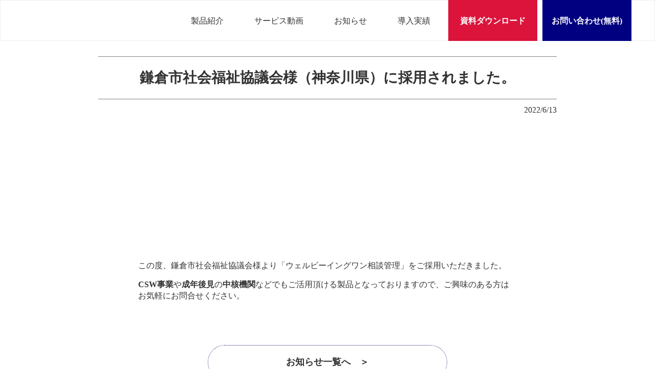

--- FILE ---
content_type: text/html;charset=utf-8
request_url: https://wellbeing-one.jp/news/kamakura-sodan
body_size: 56616
content:
<!DOCTYPE html>
<html lang>
<head><meta charset="utf-8">
<meta name="viewport" content="width=device-width, initial-scale=1">
<title>WELL-BEING ONEシリーズシリーズ｜お知らせ</title>
<link rel="preconnect" href="https://fonts.gstatic.com" crossorigin>
<meta name="generator" content="Studio.Design">
<meta name="robots" content="all">
<meta property="og:site_name" content="WELL-BEING ONEシリーズ">
<meta property="og:title" content="WELL-BEING ONEシリーズシリーズ｜お知らせ">
<meta property="og:image" content="https://storage.googleapis.com/production-os-assets/assets/093bf5cf-1b8e-4aed-8648-696bc08cd56e">
<meta property="og:description" content="「WELL-BEING ONEシリーズ」は、全国の社会福祉協議会様で実施される各種相談事業、成年後見事業、権利擁護事業に関する情報を一元管理できるソフトウェアです。パッケージ版、クラウドサービス各種をラインナップ。社協様向け業務支援システム導入実績No.1の株式会社ヴィンテージがお届けします。">
<meta property="og:type" content="website">
<meta name="description" content="「WELL-BEING ONEシリーズ」は、全国の社会福祉協議会様で実施される各種相談事業、成年後見事業、権利擁護事業に関する情報を一元管理できるソフトウェアです。パッケージ版、クラウドサービス各種をラインナップ。社協様向け業務支援システム導入実績No.1の株式会社ヴィンテージがお届けします。">
<meta property="twitter:card" content="summary_large_image">
<meta property="twitter:image" content="https://storage.googleapis.com/production-os-assets/assets/093bf5cf-1b8e-4aed-8648-696bc08cd56e">
<meta name="apple-mobile-web-app-title" content="WELL-BEING ONEシリーズシリーズ｜お知らせ">
<meta name="format-detection" content="telephone=no,email=no,address=no">
<meta name="chrome" content="nointentdetection">
<meta property="og:url" content="/news/kamakura-sodan">
<link rel="icon" type="image/png" href="https://storage.googleapis.com/production-os-assets/assets/fa61efdd-e2de-48f5-b16e-2b86278cb6ee" data-hid="2c9d455">
<link rel="apple-touch-icon" type="image/png" href="https://storage.googleapis.com/production-os-assets/assets/fa61efdd-e2de-48f5-b16e-2b86278cb6ee" data-hid="74ef90c"><link rel="modulepreload" as="script" crossorigin href="/_nuxt/entry.ad0d7850.js"><link rel="preload" as="style" href="/_nuxt/entry.71068e92.css"><link rel="prefetch" as="image" type="image/svg+xml" href="/_nuxt/close_circle.c7480f3c.svg"><link rel="prefetch" as="image" type="image/svg+xml" href="/_nuxt/round_check.0ebac23f.svg"><link rel="prefetch" as="script" crossorigin href="/_nuxt/LottieRenderer.b15d7598.js"><link rel="prefetch" as="script" crossorigin href="/_nuxt/error-404.65d10d0d.js"><link rel="prefetch" as="script" crossorigin href="/_nuxt/error-500.06022666.js"><link rel="stylesheet" href="/_nuxt/entry.71068e92.css"><style>.page-enter-active{transition:.6s cubic-bezier(.4,.4,0,1)}.page-leave-active{transition:.3s cubic-bezier(.4,.4,0,1)}.page-enter-from,.page-leave-to{opacity:0}</style><style>:root{--rebranding-loading-bg:#e5e5e5;--rebranding-loading-bar:#222}</style><style>.app[data-v-d12de11f]{align-items:center;flex-direction:column;height:100%;justify-content:center;width:100%}.title[data-v-d12de11f]{font-size:34px;font-weight:300;letter-spacing:2.45px;line-height:30px;margin:30px}</style><style>/*! * Font Awesome Free 6.4.2 by @fontawesome - https://fontawesome.com * License - https://fontawesome.com/license/free (Icons: CC BY 4.0, Fonts: SIL OFL 1.1, Code: MIT License) * Copyright 2023 Fonticons, Inc. */.fa-brands,.fa-solid{-moz-osx-font-smoothing:grayscale;-webkit-font-smoothing:antialiased;display:var(--fa-display,inline-block);font-style:normal;font-variant:normal;line-height:1;text-rendering:auto}.fa-solid{font-family:Font Awesome\ 6 Free;font-weight:900}.fa-brands{font-family:Font Awesome\ 6 Brands;font-weight:400}:host,:root{--fa-style-family-classic:"Font Awesome 6 Free";--fa-font-solid:normal 900 1em/1 "Font Awesome 6 Free";--fa-style-family-brands:"Font Awesome 6 Brands";--fa-font-brands:normal 400 1em/1 "Font Awesome 6 Brands"}@font-face{font-display:block;font-family:Font Awesome\ 6 Free;font-style:normal;font-weight:900;src:url(https://storage.googleapis.com/production-os-assets/assets/fontawesome/1629704621943/6.4.2/webfonts/fa-solid-900.woff2) format("woff2"),url(https://storage.googleapis.com/production-os-assets/assets/fontawesome/1629704621943/6.4.2/webfonts/fa-solid-900.ttf) format("truetype")}@font-face{font-display:block;font-family:Font Awesome\ 6 Brands;font-style:normal;font-weight:400;src:url(https://storage.googleapis.com/production-os-assets/assets/fontawesome/1629704621943/6.4.2/webfonts/fa-brands-400.woff2) format("woff2"),url(https://storage.googleapis.com/production-os-assets/assets/fontawesome/1629704621943/6.4.2/webfonts/fa-brands-400.ttf) format("truetype")}</style><style>.spinner[data-v-36413753]{animation:loading-spin-36413753 1s linear infinite;height:16px;pointer-events:none;width:16px}.spinner[data-v-36413753]:before{border-bottom:2px solid transparent;border-right:2px solid transparent;border-color:transparent currentcolor currentcolor transparent;border-style:solid;border-width:2px;opacity:.2}.spinner[data-v-36413753]:after,.spinner[data-v-36413753]:before{border-radius:50%;box-sizing:border-box;content:"";height:100%;position:absolute;width:100%}.spinner[data-v-36413753]:after{border-left:2px solid transparent;border-top:2px solid transparent;border-color:currentcolor transparent transparent currentcolor;border-style:solid;border-width:2px;opacity:1}@keyframes loading-spin-36413753{0%{transform:rotate(0deg)}to{transform:rotate(1turn)}}</style><style>.design-canvas__modal{height:100%;pointer-events:none;position:fixed;transition:none;width:100%;z-index:2}.design-canvas__modal:focus{outline:none}.design-canvas__modal.v-enter-active .studio-canvas,.design-canvas__modal.v-leave-active,.design-canvas__modal.v-leave-active .studio-canvas{transition:.4s cubic-bezier(.4,.4,0,1)}.design-canvas__modal.v-enter-active .studio-canvas *,.design-canvas__modal.v-leave-active .studio-canvas *{transition:none!important}.design-canvas__modal.isNone{transition:none}.design-canvas__modal .design-canvas__modal__base{height:100%;left:0;pointer-events:auto;position:fixed;top:0;transition:.4s cubic-bezier(.4,.4,0,1);width:100%;z-index:-1}.design-canvas__modal .studio-canvas{height:100%;pointer-events:none}.design-canvas__modal .studio-canvas>*{background:none!important;pointer-events:none}</style><style>.LoadMoreAnnouncer[data-v-4f7a7294]{height:1px;margin:-1px;overflow:hidden;padding:0;position:absolute;width:1px;clip:rect(0,0,0,0);border-width:0;white-space:nowrap}</style><style>.TitleAnnouncer[data-v-692a2727]{height:1px;margin:-1px;overflow:hidden;padding:0;position:absolute;width:1px;clip:rect(0,0,0,0);border-width:0;white-space:nowrap}</style><style>.publish-studio-style[data-v-c7690742]{transition:.4s cubic-bezier(.4,.4,0,1)}</style><style>.product-font-style[data-v-51f515bd]{transition:.4s cubic-bezier(.4,.4,0,1)}</style><style>@font-face{font-family:grandam;font-style:normal;font-weight:400;src:url(https://storage.googleapis.com/studio-front/fonts/grandam.ttf) format("truetype")}@font-face{font-family:Material Icons;font-style:normal;font-weight:400;src:url(https://storage.googleapis.com/production-os-assets/assets/material-icons/1629704621943/MaterialIcons-Regular.eot);src:local("Material Icons"),local("MaterialIcons-Regular"),url(https://storage.googleapis.com/production-os-assets/assets/material-icons/1629704621943/MaterialIcons-Regular.woff2) format("woff2"),url(https://storage.googleapis.com/production-os-assets/assets/material-icons/1629704621943/MaterialIcons-Regular.woff) format("woff"),url(https://storage.googleapis.com/production-os-assets/assets/material-icons/1629704621943/MaterialIcons-Regular.ttf) format("truetype")}.StudioCanvas{display:flex;height:auto;min-height:100dvh}.StudioCanvas>.sd{min-height:100dvh;overflow:clip}a,abbr,address,article,aside,audio,b,blockquote,body,button,canvas,caption,cite,code,dd,del,details,dfn,div,dl,dt,em,fieldset,figcaption,figure,footer,form,h1,h2,h3,h4,h5,h6,header,hgroup,html,i,iframe,img,input,ins,kbd,label,legend,li,main,mark,menu,nav,object,ol,p,pre,q,samp,section,select,small,span,strong,sub,summary,sup,table,tbody,td,textarea,tfoot,th,thead,time,tr,ul,var,video{border:0;font-family:sans-serif;line-height:1;list-style:none;margin:0;padding:0;text-decoration:none;-webkit-font-smoothing:antialiased;-webkit-backface-visibility:hidden;box-sizing:border-box;color:#333;transition:.3s cubic-bezier(.4,.4,0,1);word-spacing:1px}a:focus:not(:focus-visible),button:focus:not(:focus-visible),summary:focus:not(:focus-visible){outline:none}nav ul{list-style:none}blockquote,q{quotes:none}blockquote:after,blockquote:before,q:after,q:before{content:none}a,button{background:transparent;font-size:100%;margin:0;padding:0;vertical-align:baseline}ins{text-decoration:none}ins,mark{background-color:#ff9;color:#000}mark{font-style:italic;font-weight:700}del{text-decoration:line-through}abbr[title],dfn[title]{border-bottom:1px dotted;cursor:help}table{border-collapse:collapse;border-spacing:0}hr{border:0;border-top:1px solid #ccc;display:block;height:1px;margin:1em 0;padding:0}input,select{vertical-align:middle}textarea{resize:none}.clearfix:after{clear:both;content:"";display:block}[slot=after] button{overflow-anchor:none}</style><style>.sd{flex-wrap:nowrap;max-width:100%;pointer-events:all;z-index:0;-webkit-overflow-scrolling:touch;align-content:center;align-items:center;display:flex;flex:none;flex-direction:column;position:relative}.sd::-webkit-scrollbar{display:none}.sd,.sd.richText *{transition-property:all,--g-angle,--g-color-0,--g-position-0,--g-color-1,--g-position-1,--g-color-2,--g-position-2,--g-color-3,--g-position-3,--g-color-4,--g-position-4,--g-color-5,--g-position-5,--g-color-6,--g-position-6,--g-color-7,--g-position-7,--g-color-8,--g-position-8,--g-color-9,--g-position-9,--g-color-10,--g-position-10,--g-color-11,--g-position-11}input.sd,textarea.sd{align-content:normal}.sd[tabindex]:focus{outline:none}.sd[tabindex]:focus-visible{outline:1px solid;outline-color:Highlight;outline-color:-webkit-focus-ring-color}input[type=email],input[type=tel],input[type=text],select,textarea{-webkit-appearance:none}select{cursor:pointer}.frame{display:block;overflow:hidden}.frame>iframe{height:100%;width:100%}.frame .formrun-embed>iframe:not(:first-child){display:none!important}.image{position:relative}.image:before{background-position:50%;background-size:cover;border-radius:inherit;content:"";height:100%;left:0;pointer-events:none;position:absolute;top:0;transition:inherit;width:100%;z-index:-2}.sd.file{cursor:pointer;flex-direction:row;outline:2px solid transparent;outline-offset:-1px;overflow-wrap:anywhere;word-break:break-word}.sd.file:focus-within{outline-color:Highlight;outline-color:-webkit-focus-ring-color}.file>input[type=file]{opacity:0;pointer-events:none;position:absolute}.sd.icon,.sd.text{align-content:center;align-items:center;display:flex;flex-direction:row;justify-content:center;overflow:visible;overflow-wrap:anywhere;word-break:break-word}.material-icons{display:inline-block;font-family:Material Icons;font-size:24px;font-style:normal;font-weight:400;letter-spacing:normal;line-height:1;text-transform:none;white-space:nowrap;word-wrap:normal;direction:ltr;text-rendering:optimizeLegibility;-webkit-font-smoothing:antialiased}.sd.material-symbols{font-style:normal;font-variation-settings:"FILL" var(--symbol-fill,0),"wght" var(--symbol-weight,400)}.sd.material-symbols.font-loading{height:24px;opacity:0;overflow:hidden;width:24px}.sd.material-symbols-outlined{font-family:Material Symbols Outlined}.sd.material-symbols-rounded{font-family:Material Symbols Rounded}.sd.material-symbols-sharp{font-family:Material Symbols Sharp}.sd.material-symbols-weight-100{--symbol-weight:100}.sd.material-symbols-weight-200{--symbol-weight:200}.sd.material-symbols-weight-300{--symbol-weight:300}.sd.material-symbols-weight-400{--symbol-weight:400}.sd.material-symbols-weight-500{--symbol-weight:500}.sd.material-symbols-weight-600{--symbol-weight:600}.sd.material-symbols-weight-700{--symbol-weight:700}.sd.material-symbols-fill{--symbol-fill:1}a,a.icon,a.text{-webkit-tap-highlight-color:rgba(0,0,0,.15)}.fixed{z-index:2}.sticky{z-index:1}.button{transition:.4s cubic-bezier(.4,.4,0,1)}.button,.link{cursor:pointer}.submitLoading{opacity:.5!important;pointer-events:none!important}.richText{display:block;word-break:break-word}.richText [data-thread],.richText a,.richText blockquote,.richText em,.richText h1,.richText h2,.richText h3,.richText h4,.richText li,.richText ol,.richText p,.richText p>code,.richText pre,.richText pre>code,.richText s,.richText strong,.richText table tbody,.richText table tbody tr,.richText table tbody tr>td,.richText table tbody tr>th,.richText u,.richText ul{backface-visibility:visible;color:inherit;font-family:inherit;font-size:inherit;font-style:inherit;font-weight:inherit;letter-spacing:inherit;line-height:inherit;text-align:inherit}.richText p{display:block;margin:10px 0}.richText>p{min-height:1em}.richText img,.richText video{height:auto;max-width:100%;vertical-align:bottom}.richText h1{display:block;font-size:3em;font-weight:700;margin:20px 0}.richText h2{font-size:2em}.richText h2,.richText h3{display:block;font-weight:700;margin:10px 0}.richText h3{font-size:1em}.richText h4,.richText h5{font-weight:600}.richText h4,.richText h5,.richText h6{display:block;font-size:1em;margin:10px 0}.richText h6{font-weight:500}.richText [data-type=table]{overflow-x:auto}.richText [data-type=table] p{white-space:pre-line;word-break:break-all}.richText table{border:1px solid #f2f2f2;border-collapse:collapse;border-spacing:unset;color:#1a1a1a;font-size:14px;line-height:1.4;margin:10px 0;table-layout:auto}.richText table tr th{background:hsla(0,0%,96%,.5)}.richText table tr td,.richText table tr th{border:1px solid #f2f2f2;max-width:240px;min-width:100px;padding:12px}.richText table tr td p,.richText table tr th p{margin:0}.richText blockquote{border-left:3px solid rgba(0,0,0,.15);font-style:italic;margin:10px 0;padding:10px 15px}.richText [data-type=embed_code]{margin:20px 0;position:relative}.richText [data-type=embed_code]>.height-adjuster>.wrapper{position:relative}.richText [data-type=embed_code]>.height-adjuster>.wrapper[style*=padding-top] iframe{height:100%;left:0;position:absolute;top:0;width:100%}.richText [data-type=embed_code][data-embed-sandbox=true]{display:block;overflow:hidden}.richText [data-type=embed_code][data-embed-code-type=instagram]>.height-adjuster>.wrapper[style*=padding-top]{padding-top:100%}.richText [data-type=embed_code][data-embed-code-type=instagram]>.height-adjuster>.wrapper[style*=padding-top] blockquote{height:100%;left:0;overflow:hidden;position:absolute;top:0;width:100%}.richText [data-type=embed_code][data-embed-code-type=codepen]>.height-adjuster>.wrapper{padding-top:50%}.richText [data-type=embed_code][data-embed-code-type=codepen]>.height-adjuster>.wrapper iframe{height:100%;left:0;position:absolute;top:0;width:100%}.richText [data-type=embed_code][data-embed-code-type=slideshare]>.height-adjuster>.wrapper{padding-top:56.25%}.richText [data-type=embed_code][data-embed-code-type=slideshare]>.height-adjuster>.wrapper iframe{height:100%;left:0;position:absolute;top:0;width:100%}.richText [data-type=embed_code][data-embed-code-type=speakerdeck]>.height-adjuster>.wrapper{padding-top:56.25%}.richText [data-type=embed_code][data-embed-code-type=speakerdeck]>.height-adjuster>.wrapper iframe{height:100%;left:0;position:absolute;top:0;width:100%}.richText [data-type=embed_code][data-embed-code-type=snapwidget]>.height-adjuster>.wrapper{padding-top:30%}.richText [data-type=embed_code][data-embed-code-type=snapwidget]>.height-adjuster>.wrapper iframe{height:100%;left:0;position:absolute;top:0;width:100%}.richText [data-type=embed_code][data-embed-code-type=firework]>.height-adjuster>.wrapper fw-embed-feed{-webkit-user-select:none;-moz-user-select:none;user-select:none}.richText [data-type=embed_code_empty]{display:none}.richText ul{margin:0 0 0 20px}.richText ul li{list-style:disc;margin:10px 0}.richText ul li p{margin:0}.richText ol{margin:0 0 0 20px}.richText ol li{list-style:decimal;margin:10px 0}.richText ol li p{margin:0}.richText hr{border-top:1px solid #ccc;margin:10px 0}.richText p>code{background:#eee;border:1px solid rgba(0,0,0,.1);border-radius:6px;display:inline;margin:2px;padding:0 5px}.richText pre{background:#eee;border-radius:6px;font-family:Menlo,Monaco,Courier New,monospace;margin:20px 0;padding:25px 35px;white-space:pre-wrap}.richText pre code{border:none;padding:0}.richText strong{color:inherit;display:inline;font-family:inherit;font-weight:900}.richText em{font-style:italic}.richText a,.richText u{text-decoration:underline}.richText a{color:#007cff;display:inline}.richText s{text-decoration:line-through}.richText [data-type=table_of_contents]{background-color:#f5f5f5;border-radius:2px;color:#616161;font-size:16px;list-style:none;margin:0;padding:24px 24px 8px;text-decoration:underline}.richText [data-type=table_of_contents] .toc_list{margin:0}.richText [data-type=table_of_contents] .toc_item{color:currentColor;font-size:inherit!important;font-weight:inherit;list-style:none}.richText [data-type=table_of_contents] .toc_item>a{border:none;color:currentColor;font-size:inherit!important;font-weight:inherit;text-decoration:none}.richText [data-type=table_of_contents] .toc_item>a:hover{opacity:.7}.richText [data-type=table_of_contents] .toc_item--1{margin:0 0 16px}.richText [data-type=table_of_contents] .toc_item--2{margin:0 0 16px;padding-left:2rem}.richText [data-type=table_of_contents] .toc_item--3{margin:0 0 16px;padding-left:4rem}.sd.section{align-content:center!important;align-items:center!important;flex-direction:column!important;flex-wrap:nowrap!important;height:auto!important;max-width:100%!important;padding:0!important;width:100%!important}.sd.section-inner{position:static!important}@property --g-angle{syntax:"<angle>";inherits:false;initial-value:180deg}@property --g-color-0{syntax:"<color>";inherits:false;initial-value:transparent}@property --g-position-0{syntax:"<percentage>";inherits:false;initial-value:.01%}@property --g-color-1{syntax:"<color>";inherits:false;initial-value:transparent}@property --g-position-1{syntax:"<percentage>";inherits:false;initial-value:100%}@property --g-color-2{syntax:"<color>";inherits:false;initial-value:transparent}@property --g-position-2{syntax:"<percentage>";inherits:false;initial-value:100%}@property --g-color-3{syntax:"<color>";inherits:false;initial-value:transparent}@property --g-position-3{syntax:"<percentage>";inherits:false;initial-value:100%}@property --g-color-4{syntax:"<color>";inherits:false;initial-value:transparent}@property --g-position-4{syntax:"<percentage>";inherits:false;initial-value:100%}@property --g-color-5{syntax:"<color>";inherits:false;initial-value:transparent}@property --g-position-5{syntax:"<percentage>";inherits:false;initial-value:100%}@property --g-color-6{syntax:"<color>";inherits:false;initial-value:transparent}@property --g-position-6{syntax:"<percentage>";inherits:false;initial-value:100%}@property --g-color-7{syntax:"<color>";inherits:false;initial-value:transparent}@property --g-position-7{syntax:"<percentage>";inherits:false;initial-value:100%}@property --g-color-8{syntax:"<color>";inherits:false;initial-value:transparent}@property --g-position-8{syntax:"<percentage>";inherits:false;initial-value:100%}@property --g-color-9{syntax:"<color>";inherits:false;initial-value:transparent}@property --g-position-9{syntax:"<percentage>";inherits:false;initial-value:100%}@property --g-color-10{syntax:"<color>";inherits:false;initial-value:transparent}@property --g-position-10{syntax:"<percentage>";inherits:false;initial-value:100%}@property --g-color-11{syntax:"<color>";inherits:false;initial-value:transparent}@property --g-position-11{syntax:"<percentage>";inherits:false;initial-value:100%}</style><style>.snackbar[data-v-3129703d]{align-items:center;background:#fff;border:1px solid #ededed;border-radius:6px;box-shadow:0 16px 48px -8px rgba(0,0,0,.08),0 10px 25px -5px rgba(0,0,0,.11);display:flex;flex-direction:row;gap:8px;justify-content:space-between;left:50%;max-width:90vw;padding:16px 20px;position:fixed;top:32px;transform:translateX(-50%);-webkit-user-select:none;-moz-user-select:none;user-select:none;width:480px;z-index:9999}.snackbar.v-enter-active[data-v-3129703d],.snackbar.v-leave-active[data-v-3129703d]{transition:.4s cubic-bezier(.4,.4,0,1)}.snackbar.v-enter-from[data-v-3129703d],.snackbar.v-leave-to[data-v-3129703d]{opacity:0;transform:translate(-50%,-10px)}.snackbar .convey[data-v-3129703d]{align-items:center;display:flex;flex-direction:row;gap:8px;padding:0}.snackbar .convey .icon[data-v-3129703d]{background-position:50%;background-repeat:no-repeat;flex-shrink:0;height:24px;width:24px}.snackbar .convey .message[data-v-3129703d]{font-size:14px;font-style:normal;font-weight:400;line-height:20px;white-space:pre-line}.snackbar .convey.error .icon[data-v-3129703d]{background-image:url(/_nuxt/close_circle.c7480f3c.svg)}.snackbar .convey.error .message[data-v-3129703d]{color:#f84f65}.snackbar .convey.success .icon[data-v-3129703d]{background-image:url(/_nuxt/round_check.0ebac23f.svg)}.snackbar .convey.success .message[data-v-3129703d]{color:#111}.snackbar .button[data-v-3129703d]{align-items:center;border-radius:40px;color:#4b9cfb;display:flex;flex-shrink:0;font-family:Inter;font-size:12px;font-style:normal;font-weight:700;justify-content:center;line-height:16px;padding:4px 8px}.snackbar .button[data-v-3129703d]:hover{background:#f5f5f5}</style><style>a[data-v-c922c751]{align-items:center;border-radius:4px;bottom:20px;height:20px;justify-content:center;left:20px;perspective:300px;position:fixed;transition:0s linear;width:84px;z-index:2000}@media (hover:hover){a[data-v-c922c751]{transition:.4s cubic-bezier(.4,.4,0,1)}a[data-v-c922c751]:hover{height:32px;width:200px}}[data-v-c922c751] .custom-fill path{fill:var(--10d52ccb)}.fade-enter-active[data-v-c922c751],.fade-leave-active[data-v-c922c751]{transition:opacity .2s cubic-bezier(.4,.4,0,1)}.fade-enter[data-v-c922c751],.fade-leave-to[data-v-c922c751]{opacity:0}</style></head>
<body ><div id="__nuxt"><div><span></span><!----><!----></div></div><script type="application/json" id="__NUXT_DATA__" data-ssr="true">[["Reactive",1],{"data":2,"state":72,"_errors":73,"serverRendered":75,"path":76,"pinia":77},{"dynamicDatanews/kamakura-sodan":3},{"cover":4,"zCDw11ER":5,"A9uymg2F":24,"body":53,"title":54,"slug":55,"_meta":56,"_filter":67,"id":71},"https://storage.googleapis.com/studio-cms-assets/projects/XKOkQ9JPa4/s-1200x630_v-fms_webp_0da6745f-20b2-45d7-92a3-c1ff3e96f3b0.png",[6],{"title":7,"slug":8,"_meta":9,"_filter":22,"id":23},"お知らせ","news",{"project":10,"publishedAt":12,"createdAt":13,"order":14,"publishType":15,"schema":16,"uid":20,"updatedAt":21},{"id":11},"PlMv4d7zGmXUZlEKCpen",["Date","2020-09-18T05:33:20.000Z"],["Date","2020-09-18T03:20:00.000Z"],0,"draft",{"id":17,"key":18,"postType":19},"LpMp2aGyel1kLxMB5d40","zC6LDUBj","category","gO5j9ZgF",["Date","2021-03-08T07:03:53.000Z"],[],"69QstbyLf8raADcmHXRq",[25,40],{"title":26,"slug":27,"_meta":28,"_filter":38,"id":39},"導入実績","cases",{"project":29,"publishedAt":30,"createdAt":31,"order":14,"publishType":15,"schema":32,"uid":36,"updatedAt":37},{"id":11},["Date","2020-09-18T05:04:19.000Z"],["Date","2020-09-18T05:04:03.000Z"],{"id":33,"key":34,"postType":35},"S75NIkHIROSC716uAUlF","tags","blank","kvwh_d8M",["Date","2020-09-18T05:04:08.000Z"],[],"chjRUsKzaqLtbVFPGNVy",{"title":41,"slug":42,"_meta":43,"_filter":51,"id":52},"相談管理","soudancases",{"project":44,"publishedAt":45,"createdAt":46,"order":47,"publishType":15,"schema":48,"uid":49,"updatedAt":50},{"id":11},["Date","2020-09-18T03:24:43.000Z"],["Date","2020-09-18T03:24:26.000Z"],4,{"id":33,"key":34,"postType":35},"eJBInsYP",["Date","2020-09-18T03:24:43.000Z"],[],"hF0OZsqH9XMJaaJBzPyy","\u003Cp data-uid=\"WMsTOWFg\" data-time=\"1655094940201\">この度、鎌倉市社会福祉協議会様より「ウェルビーイングワン相談管理」をご採用いただきました。\u003C/p>\u003Cp data-uid=\"g_cwpqOO\" data-time=\"1607927870631\">\u003Cstrong>CSW事業\u003C/strong>や\u003Cstrong>成年後見\u003C/strong>の\u003Cstrong>中核機関\u003C/strong>などでもご活用頂ける製品となっておりますので、ご興味のある方はお気軽にお問合せください。\u003C/p>","鎌倉市社会福祉協議会様（神奈川県）に採用されました。","kamakura-sodan",{"project":57,"publishedAt":58,"createdAt":59,"order":60,"publishType":15,"schema":61,"uid":65,"updatedAt":66},{"id":11},["Date","2022-06-13T05:56:11.000Z"],["Date","2022-06-13T04:35:10.000Z"],229,{"id":62,"key":63,"postType":64},"wXUwEHIXMKFmCdCUOS2f","vuV6uQQ0","post","zBjje26j",["Date","2022-06-13T04:36:26.000Z"],[68,69,70],"A9uymg2F:kvwh_d8M","A9uymg2F:eJBInsYP","zCDw11ER:gO5j9ZgF","F99Mffm4KZy2lSjprvDt",{},{"dynamicDatanews/kamakura-sodan":74},null,true,"/news/kamakura-sodan",{"cmsContentStore":78,"indexStore":82,"projectStore":85,"productStore":106,"pageHeadStore":644},{"listContentsMap":79,"contentMap":80},["Map"],["Map",81,3],"vuV6uQQ0/kamakura-sodan",{"routeType":83,"host":84},"publish","wellbeing-one.jp",{"project":86},{"id":87,"name":88,"type":89,"customDomain":90,"iconImage":90,"coverImage":91,"displayBadge":92,"integrations":93,"snapshot_path":104,"snapshot_id":105,"recaptchaSiteKey":-1},"XKOkQ9JPa4","ウェルビーイングワン","web","","https://storage.googleapis.com/production-os-assets/assets/15bbf7ff-0b20-47e7-8cfe-788765f24a16",false,[94,96,99,101],{"integration_name":95,"code":90},"google-analytics",{"integration_name":97,"code":98},"google-tag-manager","GTM-NNJR57J",{"integration_name":100,"code":90},"search-console",{"integration_name":102,"code":103},"typesquare","1370350","https://storage.googleapis.com/studio-publish/projects/XKOkQ9JPa4/oWvDzBMJq6/","oWvDzBMJq6",{"product":107,"isLoaded":75,"selectedModalIds":641,"redirectPage":74,"isInitializedRSS":92,"pageViewMap":642,"symbolViewMap":643},{"breakPoints":108,"colors":115,"fonts":116,"head":153,"info":159,"pages":166,"resources":567,"symbols":570,"style":621,"styleVars":623,"enablePassword":92,"classes":637,"publishedUid":640},[109,112],{"maxWidth":110,"name":111},480,"mobile",{"maxWidth":113,"name":114},768,"tablet",[],[117,134,145,149,151],{"family":118,"subsets":119,"variants":122,"vendor":133},"Lato",[120,121],"latin","latin-ext",[123,124,125,126,127,128,129,130,131,132],"100","100italic","300","300italic","regular","italic","700","700italic","900","900italic","google",{"family":135,"subsets":136,"variants":142,"vendor":133},"Roboto",[137,138,139,140,120,141,121],"greek-ext","cyrillic","greek","vietnamese","cyrillic-ext",[123,124,125,126,127,128,143,144,129,130,131,132],"500","500italic",{"family":146,"subsets":147,"variants":148,"vendor":133},"Domine",[120,121],[127,129],{"family":150,"vendor":102},"UD新ゴNT M JIS2004",{"family":152,"vendor":102},"UD新丸ゴ DB JIS2004",{"favicon":154,"meta":155,"title":158},"https://storage.googleapis.com/production-os-assets/assets/90e08964-cde5-4c36-bc1f-cd4f2ba39426",{"description":156,"og:image":157},"「WELL-BEING ONEシリーズ」は、全国の社会福祉協議会様で実施される各種相談事業、成年後見事業、権利擁護事業に関する情報を一元管理できるソフトウェアです。パッケージ版、クラウドサービス各種をラインナップ。社協様向け業務支援システム導入実績No.1の株式会社ヴィンテージがお届けします。","https://storage.googleapis.com/production-os-assets/assets/e44b5ddb-80da-482d-864a-83cf731e9464","WELL-BEING ONEシリーズ",{"baseWidth":160,"created_at":161,"screen":162,"type":89,"updated_at":164,"version":165},1280,1518591100346,{"height":163,"isAutoHeight":92,"width":160,"workingState":92},600,1518792996878,"4.1.7",[167,182,190,196,205,215,225,234,244,255,266,277,288,299,309,320,330,340,350,360,370,380,385,389,393,403,411,419,426,432,438,444,450,456,462,468,474,480,486,492,498,504,510,516,522,526,530,536,547,558],{"head":168,"id":173,"type":174,"uuid":175,"symbolIds":176},{"favicon":169,"meta":170,"title":172},"https://storage.googleapis.com/production-os-assets/assets/2e2d2593-6240-4d22-b60a-165ce32be47a",{"description":156,"og:image":171},"https://storage.googleapis.com/production-os-assets/assets/808bb568-72cb-4d7a-a1dc-cda670fd571f","WELL-BEING ONEシリーズトップページ","/","page","deec0c23-beee-4db6-8ec9-3c50a38502f3",[177,178,179,180,181],"ceab4de5-7d16-40f0-9c6c-bbbc6c7a452b","a10a8cc4-523f-42be-baa9-f3906556ede7","0bc0add2-2abb-48df-9f7a-aafa91d23946","8c4f1893-f6e3-42e5-9a9c-c815142d74bb","7f999b96-7070-488a-9579-5e0ab8a9731a",{"head":183,"id":8,"type":174,"uuid":188,"symbolIds":189},{"favicon":184,"meta":185,"title":187},"https://storage.googleapis.com/production-os-assets/assets/b3b7e2fa-527d-4c93-a8cb-b9c02ae6e142",{"description":156,"og:image":186},"https://storage.googleapis.com/production-os-assets/assets/87abc94b-7377-4b77-bcd3-743e83d39b1e","WELL-BEING ONEシリーズ｜お知らせ","92718817-f661-45ce-b72b-b31474353461",[177,181],{"head":191,"id":193,"type":174,"uuid":194,"symbolIds":195},{"title":192},"サービスまるわかり動画｜WELL-BEING ONEシリーズ","video","4c3829cf-40c5-4c03-ba6b-1f9b46e14726",[177,181],{"head":197,"id":27,"type":174,"uuid":203,"symbolIds":204},{"favicon":198,"meta":199,"title":202},"https://storage.googleapis.com/production-os-assets/assets/01e53bd1-bbde-42fc-bba7-060801589515",{"description":200,"og:image":201},"「WELL-BEING ONEシリーズ」は、全国の社会福祉協議会様で実施される各種相談事業、成年後見事業、権利擁護事業に関する情報を一元管理できるソフトウェアです。このページではその導入実績をご紹介します。パッケージ版、クラウドサービス各種をラインナップ。社協様向け業務支援システム導入実績No.1の株式会社ヴィンテージがお届けします。","https://storage.googleapis.com/production-os-assets/assets/774c4375-f168-471e-a1fe-23715a383e7c","WELL-BEING ONEシリーズ｜導入実績","2d08a435-ef81-47c3-9984-23448070169b",[179,180,181,177],{"head":206,"id":212,"type":174,"uuid":213,"symbolIds":214},{"favicon":207,"meta":208,"title":211},"https://storage.googleapis.com/production-os-assets/assets/9fa739ce-40c6-42e3-a7d0-4b8f32070098",{"description":209,"og:image":210},"全国の社会福祉協議会様で実施される各種相談事業に関する情報を一元管理できるクラウドサービス「ウェルビーイングワン相談管理」がkintoneで使えるようになりました。総合相談、CSW事業、ボランティアセンター、包括的支援体制構築事業、権利擁護事業、資金貸付事業など様々な相談業務に対応しています。","https://storage.googleapis.com/production-os-assets/assets/b2cb8b3b-51c5-400e-bd47-ac20601d4068","ウェルビーイングワン相談管理 for kintone｜トップ","kintone","7b2255b2-a7ca-479f-a21e-d2d6e998280e",[181],{"head":216,"id":220,"type":174,"uuid":221,"symbolIds":222},{"favicon":207,"meta":217,"title":219},{"description":218,"og:image":210},"全国の社会福祉協議会様で実施される各種相談事業に関する情報を一元管理できるクラウドサービス「ウェルビーイングワン相談管理」。総合相談、CSW事業、ボランティアセンター、包括的支援体制構築事業、権利擁護事業、資金貸付事業など様々な相談業務に対応しています。","ウェルビーイングワン相談管理｜トップ","soudan","4a5181f3-2b2d-49d0-9ed2-9bc67f5d7828",[223,178,224,181],"0648e3ec-ef00-4ee3-8655-9cdb86ec501e","d3d22a87-f750-4904-9fc3-dff50457adc1",{"head":226,"id":231,"type":174,"uuid":232,"symbolIds":233},{"favicon":207,"meta":227,"title":230},{"description":228,"og:image":229},"全国の社会福祉協議会様で実施される各種相談事業、成年後見事業、権利擁護事業に関する情報を一元管理できるソフトウェア「WELL-BEING ONEシリーズ」に生活福祉資金貸付事業を管理する「ウェルビーイングワン貸付管理」が登場！","https://storage.googleapis.com/production-os-assets/assets/6de90d71-d754-4a9e-ba59-38777024d255","ウェルビーイングワン貸付管理｜トップ","kashitsuke","e437a9b1-41b0-4efb-9d32-2d760f433baf",[181],{"head":235,"id":241,"type":174,"uuid":242,"symbolIds":243},{"favicon":236,"meta":237,"title":240},"https://storage.googleapis.com/production-os-assets/assets/ab751d77-1ee7-4712-a8d9-532be80a0b65",{"description":238,"og:image":239},"全国の社会福祉協議会様で実施される各種相談事業に関する情報を一元管理できるクラウドサービス「ウェルビーイングワン相談管理」。総合相談、CSW事業、ボランティアセンター、包括的支援体制構築事業、権利擁護事業、資金貸付事業など様々な相談業務に対応しています。このページでは、サービスの特徴と機能をご紹介しています。","https://storage.googleapis.com/production-os-assets/assets/df598711-7e02-4b24-84a9-534f79811acd","ウェルビーイングワン相談管理｜サービス詳細","soudan/detail","df92164a-83e5-4315-b923-b43bf3b53c7a",[223,181],{"head":245,"id":251,"type":174,"uuid":252,"symbolIds":253},{"favicon":246,"meta":247,"title":250},"https://storage.googleapis.com/production-os-assets/assets/c50bf014-91c1-4b67-9b75-30adb5c48bfd",{"description":248,"og:image":249},"全国の社会福祉協議会様の日常生活自立支援事業、成年後見事業に特化したクラウドサービス「ウェルビーイングワン権利擁護・成年後見」。これまで全国260以上の社会福祉協議会様にシステムを導入してきた株式会社ヴィンテージがそのノウハウを凝縮して開発した業務支援システムです。","https://storage.googleapis.com/production-os-assets/assets/27c252a3-a02b-437e-9f2c-c8bd7c5f7523","ウェルビーイングワン権利擁護・成年後見｜トップ","kenrikoken","2405288a-05fa-45f4-b8a6-c95ad7396c28",[254,178,224,181],"6caa8959-b0da-4722-9f78-05203823ddcf",{"head":256,"id":262,"type":174,"uuid":263,"symbolIds":264},{"favicon":257,"meta":258,"title":261},"https://storage.googleapis.com/production-os-assets/assets/9aa65ea5-ab11-4697-ba0c-5c763aaa7d20",{"description":259,"og:image":260},"WELL-BEING ONEシリーズ/相談管理システム「ゆめと」は、主に全国の社会福祉協議会様で実施される総合相談、一般相談、何でも相談、CSW事業、ボランティアセンター、日常生活自立支援事業、成年後見利用支援事業、生活福祉資金貸付事業など各種相談事業関する情報を一元管理できるソフトウェアです。社協様向け業務支援システム導入実績No.1の株式会社ヴィンテージがお届けします。","https://storage.googleapis.com/production-os-assets/assets/cb7d95d5-24ce-45c2-8b3a-835789404518","相談管理システム「ゆめと」｜トップページ","yumeto","f84dcdf8-82db-42d4-8b88-3f5ce780a90f",[265,181],"695a30bf-46ff-4ba7-9cd1-cf0c439baa3c",{"head":267,"id":273,"type":174,"uuid":274,"symbolIds":275},{"favicon":268,"meta":269,"title":272},"https://storage.googleapis.com/production-os-assets/assets/77fb3418-263f-433b-a6f4-026c09bd6ee6",{"description":270,"og:image":271},"WELL-BEING ONEシリーズ/法人後見・市民後見業務支援システム「みると」は、主に全国の社会福祉協議会様で実施される法人後見および市民後見の監督業務に関する情報を一元管理できるソフトウェアです。社協様向け業務支援システム導入実績No.1の株式会社ヴィンテージがお届けします。","https://storage.googleapis.com/production-os-assets/assets/e7ac02da-b9b5-4ffe-8005-90739a8c5dac","法人後見・市民後見業務支援システム「みると」｜トップページ","miruto","34f67340-4f7d-4fef-bad2-e3c59f43eb83",[276,181],"4c58a127-0ed5-495c-9d34-16c68c052416",{"head":278,"id":284,"type":174,"uuid":285,"symbolIds":286},{"favicon":279,"meta":280,"title":283},"https://storage.googleapis.com/production-os-assets/assets/36a82aa4-31e7-4e57-a8c3-c97c38436caf",{"description":281,"og:image":282},"WELL-BEING ONEシリーズ/日常生活自立支援事業業務システム「らいと」は、主に全国の社会福祉協議会様で実施されている「日常生活自立支援事業」（旧：地域福祉権利擁護事業）に関わる業務情報を一元管理できるソフトウェアです。社協様向け業務支援システム導入実績No.1の株式会社ヴィンテージがお届けします。","https://storage.googleapis.com/production-os-assets/assets/894aa952-b0f3-4516-b44b-b0e7f48442fb","日常生活自立支援事業業務システム「らいと」｜トップページ","raito","0be2c1cf-41df-47e7-b1c6-f458cbef5092",[287,181],"92bcd50b-4bba-4ae0-b81c-1f197cabcb09",{"head":289,"id":295,"type":174,"uuid":296,"symbolIds":297},{"favicon":290,"meta":291,"title":294},"https://storage.googleapis.com/production-os-assets/assets/71e5fc65-4bda-45ca-96ca-a62b8e7c41ee",{"description":292,"og:image":293},"WELL-BEING ONEシリーズ/高齢者あんしん生活支援事業業務システム「あんしん」は、主に全国の社会福祉協議会様で実施されるあんしん事業の対応内容等を一元管理できるソフトウェアです。社協様向け業務支援システム導入実績No.1の株式会社ヴィンテージがお届けします。","https://storage.googleapis.com/production-os-assets/assets/ce02597b-cd2f-44f1-acdc-01d2603cc898","高齢者あんしん生活支援事業業務システム「あんしん」｜トップページ","anshin","143326e6-2e2f-4fe7-b7b3-f93a0585f3f4",[298,181],"853d6d98-c871-450d-a2c2-5a1d789835f8",{"head":300,"id":306,"type":174,"uuid":307,"symbolIds":308},{"favicon":301,"meta":302,"title":305},"https://storage.googleapis.com/production-os-assets/assets/da516fb3-a88c-43d8-8220-abc926f75366",{"description":303,"og:image":304},"全国の社会福祉協議会様の日常生活自立支援事業、成年後見事業に特化したクラウドサービス「ウェルビーイングワン権利擁護・成年後見」。これまで全国260以上の社会福祉協議会様にシステムを導入してきた株式会社ヴィンテージがそのノウハウを凝縮して開発した業務支援システムの、サービスの詳細をご紹介します。","https://storage.googleapis.com/production-os-assets/assets/8e2a61c8-e077-44e3-a4a5-361bf4a13108","ウェルビーイングワン権利擁護・成年後見｜サービス詳細","kenrikoken/detail","7fe40302-2a42-4bae-b277-5654a7e742d9",[254,181],{"head":310,"id":316,"type":174,"uuid":317,"symbolIds":318},{"favicon":311,"meta":312,"title":315},"https://storage.googleapis.com/production-os-assets/assets/bd1074ce-1181-4209-94bb-0d37d3c3655c",{"description":313,"og:image":314},"WELL-BEING ONEシリーズ/相談管理システム「ゆめと」の製品紹介ページです。ゆめとは、主に全国の社会福祉協議会様で実施される総合相談、一般相談、何でも相談、CSW事業、ボランティアセンター、日常生活自立支援事業、成年後見利用支援事業、生活福祉資金貸付事業など各種相談事業関する情報を一元管理できるソフトウェアです。社協様向け業務支援システム導入実績No.1の株式会社ヴィンテージがお届けします。","https://storage.googleapis.com/production-os-assets/assets/68daf184-f131-4684-be86-8b7fc473c7d8","相談管理システム「ゆめと」｜製品紹介","yumeto/detail","e78eadc9-f7c3-4206-846a-b7e225860175",[265,319,181],"4ead3fc3-73a1-4036-a7b1-95766776b293",{"head":321,"id":327,"type":174,"uuid":328,"symbolIds":329},{"favicon":322,"meta":323,"title":326},"https://storage.googleapis.com/production-os-assets/assets/2902de21-ff9d-47c0-8a3b-03dae28fee69",{"description":324,"og:image":325},"WELL-BEING ONEシリーズ/相談管理システム「ゆめと」の導入までの流れをご紹介するページです。ゆめとは、主に全国の社会福祉協議会様で実施される総合相談、一般相談、何でも相談、CSW事業、ボランティアセンター、日常生活自立支援事業、成年後見利用支援事業、生活福祉資金貸付事業など各種相談事業関する情報を一元管理できるソフトウェアです。社協様向け業務支援システム導入実績No.1の株式会社ヴィンテージがお届けします。","https://storage.googleapis.com/production-os-assets/assets/ea0faa72-8da1-4ed3-9fe7-8418eb5f5993","相談管理システム「ゆめと」｜導入までの流れ","yumeto/flow","eb3be25b-c472-4c9f-90b9-2af090bf6b34",[265,181],{"head":331,"id":337,"type":174,"uuid":338,"symbolIds":339},{"favicon":332,"meta":333,"title":336},"https://storage.googleapis.com/production-os-assets/assets/844d885c-5cec-49ec-9615-270857f923ae",{"description":334,"og:image":335},"WELL-BEING ONEシリーズ/法人後見・市民後見業務支援システム「みると」の製品紹介ページです。「みると」は、主に全国の社会福祉協議会様で実施される法人後見および市民後見の監督業務に関する情報を一元管理できるソフトウェアです。社協様向け業務支援システム導入実績No.1の株式会社ヴィンテージがお届けします。","https://storage.googleapis.com/production-os-assets/assets/8e9a16d0-f0c2-4f39-bf5d-9a7402abb028","法人後見・市民後見業務支援システム「みると」｜製品紹介","miruto/detail","c035da4a-c2f5-4f09-ae47-5b9e91c2715e",[276,319,181],{"head":341,"id":347,"type":174,"uuid":348,"symbolIds":349},{"favicon":342,"meta":343,"title":346},"https://storage.googleapis.com/production-os-assets/assets/4879d9af-774f-4be9-80c7-ebe3f9df628c",{"description":344,"og:image":345},"WELL-BEING ONEシリーズ/法人後見・市民後見業務支援システム「みると」の導入までの流れのご紹介ページです。みるとは、主に全国の社会福祉協議会様で実施される法人後見および市民後見の監督業務に関する情報を一元管理できるソフトウェアです。社協様向け業務支援システム導入実績No.1の株式会社ヴィンテージがお届けします。","https://storage.googleapis.com/production-os-assets/assets/4ee6ff1e-ccd8-41d5-8cd7-0902dc32fee6","法人後見・市民後見業務支援システム「みると」｜導入までの流れ","miruto/flow","34c88bbf-20eb-48e1-8259-98ca4e5f5ca2",[276,181],{"head":351,"id":357,"type":174,"uuid":358,"symbolIds":359},{"favicon":352,"meta":353,"title":356},"https://storage.googleapis.com/production-os-assets/assets/2fd7ff35-2a00-40f6-9f83-7e0f694ad25a",{"description":354,"og:image":355},"WELL-BEING ONEシリーズ/日常生活自立支援事業業務システム「らいと」の製品情報ページです。らいとは、全国の社会福祉協議会様で実施されている「日常生活自立支援事業」（旧：地域福祉権利擁護事業）に関わる業務情報を一元管理できるソフトウェアです。社協様向け業務支援システム導入実績No.1の株式会社ヴィンテージがお届けします。","https://storage.googleapis.com/production-os-assets/assets/281b329d-1fce-4601-8ae9-5b8aecaa5f98","日常生活自立支援事業業務システム「らいと」｜製品紹介","raito/detail","09e65772-8cd4-4a34-832e-bc3f89e43ccd",[287,319,181],{"head":361,"id":367,"type":174,"uuid":368,"symbolIds":369},{"favicon":362,"meta":363,"title":366},"https://storage.googleapis.com/production-os-assets/assets/d159c8be-d15e-4dbf-864f-69e1bc3469d5",{"description":364,"og:image":365},"WELL-BEING ONEシリーズ/日常生活自立支援事業業務システム「らいと」の導入の流れをご紹介するページです。らいとは全国の社会福祉協議会様で実施されている「日常生活自立支援事業」（旧：地域福祉権利擁護事業）に関わる業務情報を一元管理できるソフトウェアです。社協様向け業務支援システム導入実績No.1の株式会社ヴィンテージがお届けします。","https://storage.googleapis.com/production-os-assets/assets/f06e56c2-26e2-48de-8683-05dcb95dc8e4","日常生活自立支援事業業務システム「らいと」｜導入までの流れ","raito/flow","c6a5bb60-8b57-43f6-946b-d61f861157bd",[287,181],{"head":371,"id":377,"type":174,"uuid":378,"symbolIds":379},{"favicon":372,"meta":373,"title":376},"https://storage.googleapis.com/production-os-assets/assets/f9f93e40-3de0-4857-ab05-8d107f13cb49",{"description":374,"og:image":375},"WELL-BEING ONEシリーズ/高齢者あんしん生活支援事業業務システム「あんしん」の製品紹介ページです。あんしんは、主に全国の社会福祉協議会様で実施されるあんしん事業の対応内容等を一元管理できるソフトウェアです。社協様向け業務支援システム導入実績No.1の株式会社ヴィンテージがお届けします。","https://storage.googleapis.com/production-os-assets/assets/e688450c-2b7d-4d91-94bd-f894cc7e3614","高齢者あんしん生活支援事業業務システム「あんしん」｜製品紹介","anshin/detail","1140497a-79be-4af0-afe9-e66affa4fa87",[298,319,181],{"id":381,"redirectTo":382,"type":383,"uuid":384},"geno/faq","https://geno.wellbeing-one.jp/faq/","redirect","435b018d-0612-4124-8892-3dec61f81c10",{"id":386,"redirectTo":387,"type":383,"uuid":388},"geno/plan","https://geno.wellbeing-one.jp/price/","ba5515b2-7173-4425-9893-ad77a05db221",{"id":390,"redirectTo":391,"type":383,"uuid":392},"geno","https://geno.wellbeing-one.jp/","ac80f92b-6f52-4779-8e40-3148c48ef893",{"head":394,"id":400,"type":174,"uuid":401,"symbolIds":402},{"favicon":395,"meta":396,"title":399},"https://storage.googleapis.com/production-os-assets/assets/3e10fecd-3b33-4af0-b506-5bb8c23171b8",{"description":397,"og:image":398},"WELL-BEING ONEシリーズ/高齢者あんしん生活支援事業業務システム「あんしん」の製品紹介導入までの流れをご紹介するページです。あんしんは、主に全国の社会福祉協議会様で実施されるあんしん事業の対応内容等を一元管理できるソフトウェアです。社協様向け業務支援システム導入実績No.1の株式会社ヴィンテージがお届けします。","https://storage.googleapis.com/production-os-assets/assets/12191f2e-5355-46f8-a733-ce8f1b5665fe","高齢者あんしん生活支援事業業務システム「あんしん」｜導入までの流れ","anshin/flow","c02ae65c-ea43-45fa-b933-6928700edc30",[298,181],{"head":404,"id":408,"type":174,"uuid":409,"symbolIds":410},{"favicon":184,"meta":405,"title":407},{"description":156,"og:image":186,"robots":406},"noindex","WELL-BEING ONEシリーズ｜障害情報","outage","e65c2065-8e82-4937-94e5-fe36860dc589",[177,181],{"head":412,"id":416,"type":174,"uuid":417,"symbolIds":418},{"favicon":90,"meta":413,"title":415},{"description":414,"og:image":90,"robots":406},"「ウェルビーイングワンシリーズ」は、全国の社会福祉協議会様で実施される各種相談事業、成年後見事業、権利擁護事業に関する情報を一元管理できるクラウドサービスです。全国260法人への導入実績がある、社協様向け業務支援システム導入実績No.1の株式会社ヴィンテージがお届けします。ウェルビーイングワンシリーズに対するお問い合わせはこちらからお願いいたします。","ウェルビーイングワンシリーズ｜404","404","6de0ddf7-bfe0-4427-ad28-6a8618bc32f0",[177,181],{"head":420,"id":422,"responsive":75,"type":423,"uuid":424,"symbolIds":425},{"meta":421,"title":90},{"robots":406},"modalmenu","modal","16eccb65-8045-4ae3-a538-1405f5b807e5",[],{"head":427,"id":429,"isPrivate":75,"responsive":75,"type":423,"uuid":430,"symbolIds":431},{"meta":428,"title":90},{"robots":406},"old/modal footer","c73f38db-bae8-432e-aef0-f6b9e4e5f129",[],{"head":433,"id":435,"isPrivate":75,"responsive":75,"type":423,"uuid":436,"symbolIds":437},{"meta":434,"title":90},{"robots":406},"old/modal footer2","e2b07506-9c57-4b3a-b57a-1cdd300f140f",[],{"head":439,"id":441,"responsive":75,"type":423,"uuid":442,"symbolIds":443},{"meta":440,"title":90},{"robots":406},"modal footer-1","429ccd6c-0dc7-49e2-bdef-99bd446143ba",[],{"head":445,"id":447,"type":423,"uuid":448,"symbolIds":449},{"meta":446,"title":90},{"robots":406},"soudan/modalmenu","0b0a9939-f7b9-4184-9290-858dc5228fd8",[],{"head":451,"id":453,"type":423,"uuid":454,"symbolIds":455},{"meta":452,"title":90},{"robots":406},"kenrikoken/modalmenu","9fedf077-31d5-47b8-9c1f-b7a9c56fdda2",[],{"head":457,"id":459,"responsive":75,"type":423,"uuid":460,"symbolIds":461},{"meta":458,"title":90},{"robots":406},"yumeto/modalmenu","ae2dbec6-7ca4-4250-ae2c-21cb959924ad",[],{"head":463,"id":465,"responsive":75,"type":423,"uuid":466,"symbolIds":467},{"meta":464,"title":90},{"robots":406},"miruto/modalmenu","549bfd53-79f1-4c93-9690-7e03ee41a0e0",[],{"head":469,"id":471,"responsive":75,"type":423,"uuid":472,"symbolIds":473},{"meta":470,"title":90},{"robots":406},"raito/modalmenu","b838cfc2-87d9-451e-8352-ca6b1eaf41bb",[],{"head":475,"id":477,"responsive":75,"type":423,"uuid":478,"symbolIds":479},{"meta":476,"title":90},{"robots":406},"anshin/modalmenu","3ae33601-5747-4223-8039-27350a93a965",[],{"head":481,"id":483,"isPrivate":75,"responsive":75,"type":423,"uuid":484,"symbolIds":485},{"meta":482,"title":90},{"robots":406},"old/modalmenu/20220727","9aeae362-9f34-4d35-8b2c-0e9e40bc0c84",[],{"head":487,"id":489,"isPrivate":75,"type":423,"uuid":490,"symbolIds":491},{"meta":488,"title":90},{"robots":406},"old/soudan/modalmenu/220727","fc591dbf-6b8d-4ef5-b239-6070fc64d54e",[],{"head":493,"id":495,"isPrivate":75,"type":423,"uuid":496,"symbolIds":497},{"meta":494,"title":90},{"robots":406},"old/kenrikoken/modalmenu/20220727","b0bc625e-146a-4ed9-8f9e-a10f855652d6",[],{"head":499,"id":501,"isPrivate":75,"responsive":75,"type":423,"uuid":502,"symbolIds":503},{"meta":500,"title":90},{"robots":406},"old/yumeto/modalmenu/20220727","5f8b7cb4-a5c8-4fe6-b9ca-81a4ef985dfd",[],{"head":505,"id":507,"isPrivate":75,"responsive":75,"type":423,"uuid":508,"symbolIds":509},{"meta":506,"title":90},{"robots":406},"old/miruto/modalmenu/20220727","b5b64d2c-8891-49b8-aa94-9c1d8b674399",[],{"head":511,"id":513,"isPrivate":75,"responsive":75,"type":423,"uuid":514,"symbolIds":515},{"meta":512,"title":90},{"robots":406},"old/raito/modalmenu/20220727","c098ce6a-c663-4e09-a5d2-680bc448c0f4",[],{"head":517,"id":519,"isPrivate":75,"responsive":75,"type":423,"uuid":520,"symbolIds":521},{"meta":518,"title":90},{"robots":406},"old/anshin/modalmenu/20220727","7921c9e6-0e9b-45d1-9d1b-5dd8150c786c",[],{"id":523,"isPrivate":75,"responsive":75,"type":423,"uuid":524,"symbolIds":525},"old/geno/modalmenu-geno","a561c10c-c93b-4504-a0dc-8b9ffb0a4a91",[],{"id":527,"isPrivate":75,"responsive":75,"type":423,"uuid":528,"symbolIds":529},"old/geno/modal-genofaq","7ef39bab-72cb-4f5e-93b3-73a48edea3c6",[],{"head":531,"id":533,"isPrivate":75,"responsive":75,"type":423,"uuid":534,"symbolIds":535},{"meta":532,"title":90},{"robots":406},"old/modal footer3","87b880f6-abd7-45ab-a69b-9ed8e90f6a66",[],{"cmsRequest":537,"head":539,"id":544,"type":174,"uuid":545,"symbolIds":546},{"contentSlug":538,"schemaKey":63},"{{$route.params.slug}}",{"favicon":540,"meta":541,"title":543},"https://storage.googleapis.com/production-os-assets/assets/fa61efdd-e2de-48f5-b16e-2b86278cb6ee",{"description":156,"og:image":542},"https://storage.googleapis.com/production-os-assets/assets/093bf5cf-1b8e-4aed-8648-696bc08cd56e","WELL-BEING ONEシリーズシリーズ｜お知らせ","news/:slug","a3a31cae-0f81-4b25-bdec-61627fb66743",[181,177],{"cmsRequest":548,"head":550,"id":555,"type":174,"uuid":556,"symbolIds":557},{"contentSlug":538,"schemaKey":549},"qxEZAooo",{"favicon":551,"meta":552,"title":554},"https://storage.googleapis.com/production-os-assets/assets/63ba00e9-8ed4-4b88-b643-6a3e752148c1",{"description":200,"og:image":553},"https://storage.googleapis.com/production-os-assets/assets/600432a6-8562-4da1-880d-ed95f4153626","WELL-BEING ONEシリーズ｜導入事例","cases/:slug","1f8a1bdb-c04d-481e-a405-686cd94896be",[177,181],{"cmsRequest":559,"head":561,"id":563,"type":174,"uuid":564,"symbolIds":565},{"contentSlug":538,"schemaKey":560},"SIPTm1po",{"favicon":540,"meta":562,"title":543},{"description":156,"og:image":542,"robots":406},"outage/:slug","c1ad0571-32e4-4243-8f3a-1923c8568909",[181,566,177],"bd798bd3-5040-4f78-9255-dc58e0821f8d",{"rssList":568,"apiList":569,"cmsProjectId":11},[],[],[571,573,575,577,579,580,582,584,586,587,589,591,593,595,597,599,600,602,604,605,606,607,608,609,610,611,612,613,614,616,618,619],{"uuid":572},"3415b325-c279-49ab-a204-8a6ccf1f3687",{"uuid":574},"87a9dff8-131d-4e58-bf47-93d85075af85",{"uuid":576},"11dc25b9-69b0-4fb7-8bbf-def796ef8867",{"uuid":578},"1aea6d9c-8268-448a-b6b2-9d8360238ea2",{"uuid":566},{"uuid":581},"720e5950-547e-4484-af13-436304660fbc",{"uuid":583},"843e820a-5b3e-493b-88d2-4c63a0ccb087",{"uuid":585},"8ef810c6-0ff1-4c01-9371-534f3778698e",{"uuid":319},{"uuid":588},"668071c6-ac4e-49d2-b24f-9f497c563dce",{"uuid":590},"a1547810-c329-45ee-8dcd-bfc201923e7c",{"uuid":592},"bb98891b-1d15-47aa-9990-62af7bfb6292",{"uuid":594},"ab3edd14-7dd7-4a9e-a6eb-921171f7925b",{"uuid":596},"79e80aae-7da1-4476-b6da-0c61a58db3e0",{"uuid":598},"55bcc7c5-2ac2-4c6f-958b-399d0100bb65",{"uuid":180},{"uuid":601},"9840f8cb-0ef5-4f94-8bf6-55270d560895",{"uuid":603},"3b5128cd-7c26-4853-b37f-64bec369d844",{"uuid":181},{"uuid":223},{"uuid":177},{"uuid":254},{"uuid":265},{"uuid":276},{"uuid":287},{"uuid":298},{"uuid":224},{"uuid":178},{"uuid":615},"d8d36a46-e958-4f0c-ae01-02447df34973",{"uuid":617},"471a63d6-a79d-46da-9380-68f5db127e9d",{"uuid":179},{"uuid":620},"a1f62f05-9781-4591-8edd-3c5e1f5f2287",{"fontFamily":622},[],{"fontFamily":624},[625,627,629,631,634],{"key":626,"name":90,"value":118},"daa2cf6d",{"key":628,"name":90,"value":135},"d1a2717a",{"key":630,"name":90,"value":146},"27b68438",{"key":632,"name":90,"value":633},"3291e106","'UD新ゴNT M JIS2004'",{"key":635,"name":90,"value":636},"1fb909ce","'UD新丸ゴ DB JIS2004'",{"typography":638,"motion":639},[],[],"20251010062515",[],{},["Map"],{"googleFontMap":645,"typesquareLoaded":92,"hasCustomFont":92},["Map"]]</script><script>window.__NUXT__={};window.__NUXT__.config={public:{apiBaseUrl:"https://api.studiodesignapp.com/api",cmsApiBaseUrl:"https://api.cms.studiodesignapp.com",previewBaseUrl:"https://preview.studio.site",facebookAppId:"569471266584583",firebaseApiKey:"AIzaSyBkjSUz89vvvl35U-EErvfHXLhsDakoNNg",firebaseProjectId:"studio-7e371",firebaseAuthDomain:"studio-7e371.firebaseapp.com",firebaseDatabaseURL:"https://studio-7e371.firebaseio.com",firebaseStorageBucket:"studio-7e371.appspot.com",firebaseMessagingSenderId:"373326844567",firebaseAppId:"1:389988806345:web:db757f2db74be8b3",studioDomain:".studio.site",studioPublishUrl:"https://storage.googleapis.com/studio-publish",studioPublishIndexUrl:"https://storage.googleapis.com/studio-publish-index",rssApiPath:"https://rss.studiodesignapp.com/rssConverter",embedSandboxDomain:".studioiframesandbox.com",apiProxyUrl:"https://api.proxy.studiodesignapp.com/publish",proxyApiBaseUrl:"",isPublishSite:true,isDev:false,fontsApiBaseUrl:"https://fonts.studio.design"},app:{baseURL:"/",buildAssetsDir:"/_nuxt/",cdnURL:""}}</script><script type="module" src="/_nuxt/entry.ad0d7850.js" crossorigin></script></body>
</html>

--- FILE ---
content_type: text/plain; charset=utf-8
request_url: https://analytics.studiodesignapp.com/event
body_size: -233
content:
Message published: 16864650777173455